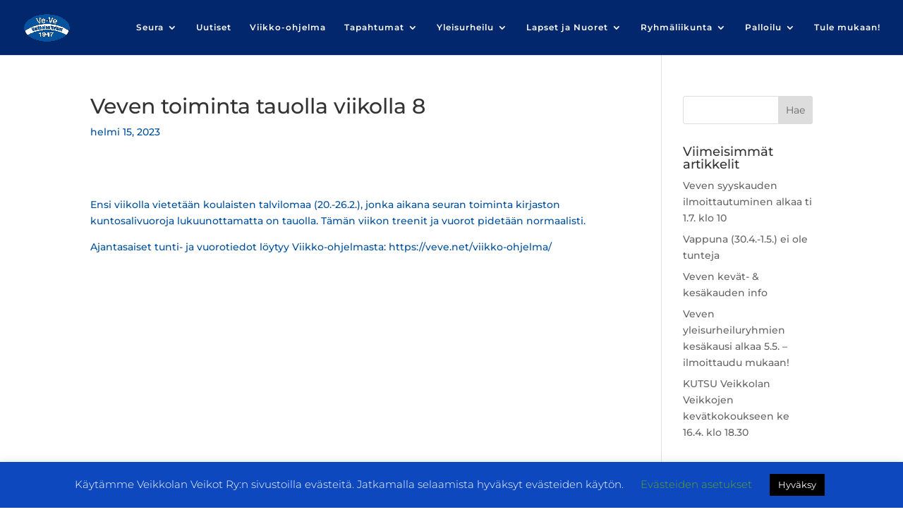

--- FILE ---
content_type: text/css
request_url: https://veve.net/wp-content/et-cache/5624/et-core-unified-5624.min.css?ver=1755061115
body_size: -86
content:
html,body{color:#01509D!important;font-family:Montserrat!important}@media (max-width:400px){.et_pb_fullwidth_section .et_pb_post_title{padding-top:100px!important}}@media (max-height:400px){.et_pb_fullwidth_section .et_pb_post_title{padding-top:50px!important}}.cff-post-desc{color:white!important}.cff-author-text a{text-decoration:none;color:white!important}@media (max-width:1024px){#et_mobile_nav_menu{display:block}#top-menu{display:none}}

--- FILE ---
content_type: text/css
request_url: https://veve.net/wp-content/et-cache/5624/et-core-unified-tb-2927-deferred-5624.min.css?ver=1755061115
body_size: 26
content:
.et_pb_section_0_tb_footer.et_pb_section{padding-top:5px;padding-bottom:12px;background-color:#02276d!important}.et_pb_row_0_tb_footer.et_pb_row{padding-top:22px!important;padding-bottom:22px!important;padding-top:22px;padding-bottom:22px}.et_pb_image_0_tb_footer{text-align:center}.et_pb_text_0_tb_footer.et_pb_text,.et_pb_text_1_tb_footer.et_pb_text{color:#ffffff!important}.et_pb_text_0_tb_footer,.et_pb_text_1_tb_footer{font-family:'Montserrat',Helvetica,Arial,Lucida,sans-serif}.et_pb_social_media_follow_0_tb_footer li.et_pb_social_icon a.icon:before{color:#ffffff}.et_pb_social_media_follow_0_tb_footer li a.icon:before{font-size:17px;line-height:34px;height:34px;width:34px}.et_pb_social_media_follow_0_tb_footer li a.icon{height:34px;width:34px}.et_pb_social_media_follow_network_0_tb_footer a.icon{background-color:#3b5998!important}@media only screen and (min-width:981px){.et_pb_image_0_tb_footer{width:14%}}@media only screen and (max-width:980px){.et_pb_image_0_tb_footer{width:39%}.et_pb_image_0_tb_footer .et_pb_image_wrap img{width:auto}}@media only screen and (max-width:767px){.et_pb_image_0_tb_footer{width:49%}.et_pb_image_0_tb_footer .et_pb_image_wrap img{width:auto}}